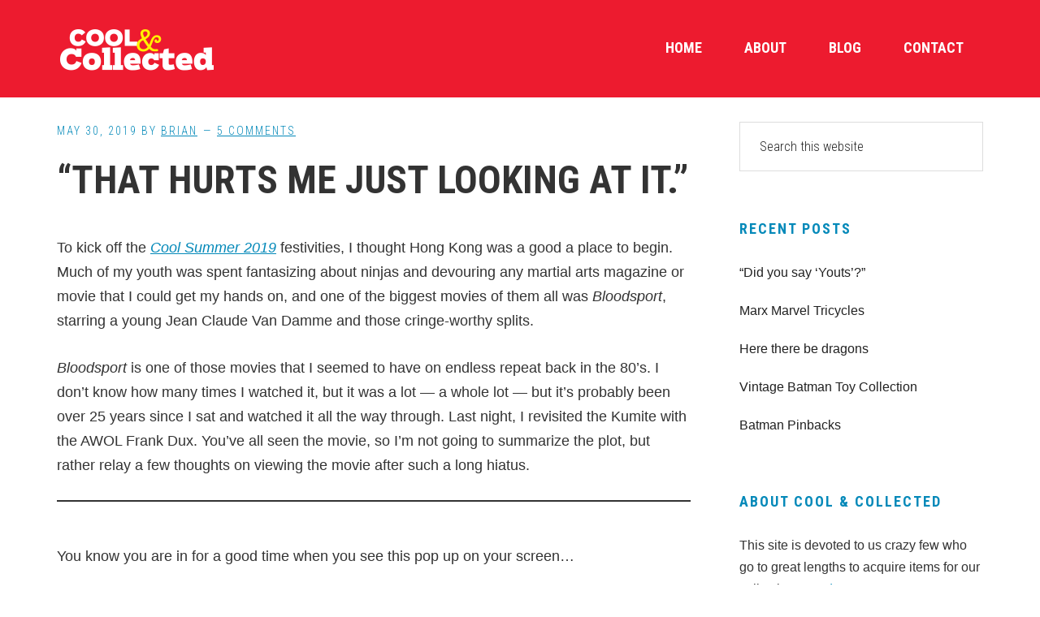

--- FILE ---
content_type: text/html; charset=UTF-8
request_url: https://www.coolandcollected.com/lets-revisit-the-kumite/
body_size: 15464
content:
<!DOCTYPE html>
<html lang="en">
<head >
<meta charset="UTF-8" />
<meta name="viewport" content="width=device-width, initial-scale=1" />
<title>&#8220;That hurts me just looking at it.&#8221;</title>
<meta name='robots' content='max-image-preview:large' />
<link rel='dns-prefetch' href='//fonts.googleapis.com' />
<link rel="alternate" type="application/rss+xml" title="Cool and Collected &raquo; Feed" href="https://www.coolandcollected.com/feed/" />
<link rel="alternate" type="application/rss+xml" title="Cool and Collected &raquo; Comments Feed" href="https://www.coolandcollected.com/comments/feed/" />
<link rel="alternate" type="application/rss+xml" title="Cool and Collected &raquo; &#8220;That hurts me just looking at it.&#8221; Comments Feed" href="https://www.coolandcollected.com/lets-revisit-the-kumite/feed/" />
<link rel="alternate" title="oEmbed (JSON)" type="application/json+oembed" href="https://www.coolandcollected.com/wp-json/oembed/1.0/embed?url=https%3A%2F%2Fwww.coolandcollected.com%2Flets-revisit-the-kumite%2F" />
<link rel="alternate" title="oEmbed (XML)" type="text/xml+oembed" href="https://www.coolandcollected.com/wp-json/oembed/1.0/embed?url=https%3A%2F%2Fwww.coolandcollected.com%2Flets-revisit-the-kumite%2F&#038;format=xml" />
<link rel="canonical" href="https://www.coolandcollected.com/lets-revisit-the-kumite/" />
<style id='wp-img-auto-sizes-contain-inline-css' type='text/css'>
img:is([sizes=auto i],[sizes^="auto," i]){contain-intrinsic-size:3000px 1500px}
/*# sourceURL=wp-img-auto-sizes-contain-inline-css */
</style>
<link rel='stylesheet' id='workstation-pro-css' href='https://www.coolandcollected.com/wp-content/themes/workstation-pro/style.css?ver=1.1.3' type='text/css' media='all' />
<style id='wp-emoji-styles-inline-css' type='text/css'>

	img.wp-smiley, img.emoji {
		display: inline !important;
		border: none !important;
		box-shadow: none !important;
		height: 1em !important;
		width: 1em !important;
		margin: 0 0.07em !important;
		vertical-align: -0.1em !important;
		background: none !important;
		padding: 0 !important;
	}
/*# sourceURL=wp-emoji-styles-inline-css */
</style>
<style id='wp-block-library-inline-css' type='text/css'>
:root{--wp-block-synced-color:#7a00df;--wp-block-synced-color--rgb:122,0,223;--wp-bound-block-color:var(--wp-block-synced-color);--wp-editor-canvas-background:#ddd;--wp-admin-theme-color:#007cba;--wp-admin-theme-color--rgb:0,124,186;--wp-admin-theme-color-darker-10:#006ba1;--wp-admin-theme-color-darker-10--rgb:0,107,160.5;--wp-admin-theme-color-darker-20:#005a87;--wp-admin-theme-color-darker-20--rgb:0,90,135;--wp-admin-border-width-focus:2px}@media (min-resolution:192dpi){:root{--wp-admin-border-width-focus:1.5px}}.wp-element-button{cursor:pointer}:root .has-very-light-gray-background-color{background-color:#eee}:root .has-very-dark-gray-background-color{background-color:#313131}:root .has-very-light-gray-color{color:#eee}:root .has-very-dark-gray-color{color:#313131}:root .has-vivid-green-cyan-to-vivid-cyan-blue-gradient-background{background:linear-gradient(135deg,#00d084,#0693e3)}:root .has-purple-crush-gradient-background{background:linear-gradient(135deg,#34e2e4,#4721fb 50%,#ab1dfe)}:root .has-hazy-dawn-gradient-background{background:linear-gradient(135deg,#faaca8,#dad0ec)}:root .has-subdued-olive-gradient-background{background:linear-gradient(135deg,#fafae1,#67a671)}:root .has-atomic-cream-gradient-background{background:linear-gradient(135deg,#fdd79a,#004a59)}:root .has-nightshade-gradient-background{background:linear-gradient(135deg,#330968,#31cdcf)}:root .has-midnight-gradient-background{background:linear-gradient(135deg,#020381,#2874fc)}:root{--wp--preset--font-size--normal:16px;--wp--preset--font-size--huge:42px}.has-regular-font-size{font-size:1em}.has-larger-font-size{font-size:2.625em}.has-normal-font-size{font-size:var(--wp--preset--font-size--normal)}.has-huge-font-size{font-size:var(--wp--preset--font-size--huge)}.has-text-align-center{text-align:center}.has-text-align-left{text-align:left}.has-text-align-right{text-align:right}.has-fit-text{white-space:nowrap!important}#end-resizable-editor-section{display:none}.aligncenter{clear:both}.items-justified-left{justify-content:flex-start}.items-justified-center{justify-content:center}.items-justified-right{justify-content:flex-end}.items-justified-space-between{justify-content:space-between}.screen-reader-text{border:0;clip-path:inset(50%);height:1px;margin:-1px;overflow:hidden;padding:0;position:absolute;width:1px;word-wrap:normal!important}.screen-reader-text:focus{background-color:#ddd;clip-path:none;color:#444;display:block;font-size:1em;height:auto;left:5px;line-height:normal;padding:15px 23px 14px;text-decoration:none;top:5px;width:auto;z-index:100000}html :where(.has-border-color){border-style:solid}html :where([style*=border-top-color]){border-top-style:solid}html :where([style*=border-right-color]){border-right-style:solid}html :where([style*=border-bottom-color]){border-bottom-style:solid}html :where([style*=border-left-color]){border-left-style:solid}html :where([style*=border-width]){border-style:solid}html :where([style*=border-top-width]){border-top-style:solid}html :where([style*=border-right-width]){border-right-style:solid}html :where([style*=border-bottom-width]){border-bottom-style:solid}html :where([style*=border-left-width]){border-left-style:solid}html :where(img[class*=wp-image-]){height:auto;max-width:100%}:where(figure){margin:0 0 1em}html :where(.is-position-sticky){--wp-admin--admin-bar--position-offset:var(--wp-admin--admin-bar--height,0px)}@media screen and (max-width:600px){html :where(.is-position-sticky){--wp-admin--admin-bar--position-offset:0px}}

/*# sourceURL=wp-block-library-inline-css */
</style><style id='wp-block-heading-inline-css' type='text/css'>
h1:where(.wp-block-heading).has-background,h2:where(.wp-block-heading).has-background,h3:where(.wp-block-heading).has-background,h4:where(.wp-block-heading).has-background,h5:where(.wp-block-heading).has-background,h6:where(.wp-block-heading).has-background{padding:1.25em 2.375em}h1.has-text-align-left[style*=writing-mode]:where([style*=vertical-lr]),h1.has-text-align-right[style*=writing-mode]:where([style*=vertical-rl]),h2.has-text-align-left[style*=writing-mode]:where([style*=vertical-lr]),h2.has-text-align-right[style*=writing-mode]:where([style*=vertical-rl]),h3.has-text-align-left[style*=writing-mode]:where([style*=vertical-lr]),h3.has-text-align-right[style*=writing-mode]:where([style*=vertical-rl]),h4.has-text-align-left[style*=writing-mode]:where([style*=vertical-lr]),h4.has-text-align-right[style*=writing-mode]:where([style*=vertical-rl]),h5.has-text-align-left[style*=writing-mode]:where([style*=vertical-lr]),h5.has-text-align-right[style*=writing-mode]:where([style*=vertical-rl]),h6.has-text-align-left[style*=writing-mode]:where([style*=vertical-lr]),h6.has-text-align-right[style*=writing-mode]:where([style*=vertical-rl]){rotate:180deg}
/*# sourceURL=https://www.coolandcollected.com/wp-includes/blocks/heading/style.min.css */
</style>
<style id='wp-block-image-inline-css' type='text/css'>
.wp-block-image>a,.wp-block-image>figure>a{display:inline-block}.wp-block-image img{box-sizing:border-box;height:auto;max-width:100%;vertical-align:bottom}@media not (prefers-reduced-motion){.wp-block-image img.hide{visibility:hidden}.wp-block-image img.show{animation:show-content-image .4s}}.wp-block-image[style*=border-radius] img,.wp-block-image[style*=border-radius]>a{border-radius:inherit}.wp-block-image.has-custom-border img{box-sizing:border-box}.wp-block-image.aligncenter{text-align:center}.wp-block-image.alignfull>a,.wp-block-image.alignwide>a{width:100%}.wp-block-image.alignfull img,.wp-block-image.alignwide img{height:auto;width:100%}.wp-block-image .aligncenter,.wp-block-image .alignleft,.wp-block-image .alignright,.wp-block-image.aligncenter,.wp-block-image.alignleft,.wp-block-image.alignright{display:table}.wp-block-image .aligncenter>figcaption,.wp-block-image .alignleft>figcaption,.wp-block-image .alignright>figcaption,.wp-block-image.aligncenter>figcaption,.wp-block-image.alignleft>figcaption,.wp-block-image.alignright>figcaption{caption-side:bottom;display:table-caption}.wp-block-image .alignleft{float:left;margin:.5em 1em .5em 0}.wp-block-image .alignright{float:right;margin:.5em 0 .5em 1em}.wp-block-image .aligncenter{margin-left:auto;margin-right:auto}.wp-block-image :where(figcaption){margin-bottom:1em;margin-top:.5em}.wp-block-image.is-style-circle-mask img{border-radius:9999px}@supports ((-webkit-mask-image:none) or (mask-image:none)) or (-webkit-mask-image:none){.wp-block-image.is-style-circle-mask img{border-radius:0;-webkit-mask-image:url('data:image/svg+xml;utf8,<svg viewBox="0 0 100 100" xmlns="http://www.w3.org/2000/svg"><circle cx="50" cy="50" r="50"/></svg>');mask-image:url('data:image/svg+xml;utf8,<svg viewBox="0 0 100 100" xmlns="http://www.w3.org/2000/svg"><circle cx="50" cy="50" r="50"/></svg>');mask-mode:alpha;-webkit-mask-position:center;mask-position:center;-webkit-mask-repeat:no-repeat;mask-repeat:no-repeat;-webkit-mask-size:contain;mask-size:contain}}:root :where(.wp-block-image.is-style-rounded img,.wp-block-image .is-style-rounded img){border-radius:9999px}.wp-block-image figure{margin:0}.wp-lightbox-container{display:flex;flex-direction:column;position:relative}.wp-lightbox-container img{cursor:zoom-in}.wp-lightbox-container img:hover+button{opacity:1}.wp-lightbox-container button{align-items:center;backdrop-filter:blur(16px) saturate(180%);background-color:#5a5a5a40;border:none;border-radius:4px;cursor:zoom-in;display:flex;height:20px;justify-content:center;opacity:0;padding:0;position:absolute;right:16px;text-align:center;top:16px;width:20px;z-index:100}@media not (prefers-reduced-motion){.wp-lightbox-container button{transition:opacity .2s ease}}.wp-lightbox-container button:focus-visible{outline:3px auto #5a5a5a40;outline:3px auto -webkit-focus-ring-color;outline-offset:3px}.wp-lightbox-container button:hover{cursor:pointer;opacity:1}.wp-lightbox-container button:focus{opacity:1}.wp-lightbox-container button:focus,.wp-lightbox-container button:hover,.wp-lightbox-container button:not(:hover):not(:active):not(.has-background){background-color:#5a5a5a40;border:none}.wp-lightbox-overlay{box-sizing:border-box;cursor:zoom-out;height:100vh;left:0;overflow:hidden;position:fixed;top:0;visibility:hidden;width:100%;z-index:100000}.wp-lightbox-overlay .close-button{align-items:center;cursor:pointer;display:flex;justify-content:center;min-height:40px;min-width:40px;padding:0;position:absolute;right:calc(env(safe-area-inset-right) + 16px);top:calc(env(safe-area-inset-top) + 16px);z-index:5000000}.wp-lightbox-overlay .close-button:focus,.wp-lightbox-overlay .close-button:hover,.wp-lightbox-overlay .close-button:not(:hover):not(:active):not(.has-background){background:none;border:none}.wp-lightbox-overlay .lightbox-image-container{height:var(--wp--lightbox-container-height);left:50%;overflow:hidden;position:absolute;top:50%;transform:translate(-50%,-50%);transform-origin:top left;width:var(--wp--lightbox-container-width);z-index:9999999999}.wp-lightbox-overlay .wp-block-image{align-items:center;box-sizing:border-box;display:flex;height:100%;justify-content:center;margin:0;position:relative;transform-origin:0 0;width:100%;z-index:3000000}.wp-lightbox-overlay .wp-block-image img{height:var(--wp--lightbox-image-height);min-height:var(--wp--lightbox-image-height);min-width:var(--wp--lightbox-image-width);width:var(--wp--lightbox-image-width)}.wp-lightbox-overlay .wp-block-image figcaption{display:none}.wp-lightbox-overlay button{background:none;border:none}.wp-lightbox-overlay .scrim{background-color:#fff;height:100%;opacity:.9;position:absolute;width:100%;z-index:2000000}.wp-lightbox-overlay.active{visibility:visible}@media not (prefers-reduced-motion){.wp-lightbox-overlay.active{animation:turn-on-visibility .25s both}.wp-lightbox-overlay.active img{animation:turn-on-visibility .35s both}.wp-lightbox-overlay.show-closing-animation:not(.active){animation:turn-off-visibility .35s both}.wp-lightbox-overlay.show-closing-animation:not(.active) img{animation:turn-off-visibility .25s both}.wp-lightbox-overlay.zoom.active{animation:none;opacity:1;visibility:visible}.wp-lightbox-overlay.zoom.active .lightbox-image-container{animation:lightbox-zoom-in .4s}.wp-lightbox-overlay.zoom.active .lightbox-image-container img{animation:none}.wp-lightbox-overlay.zoom.active .scrim{animation:turn-on-visibility .4s forwards}.wp-lightbox-overlay.zoom.show-closing-animation:not(.active){animation:none}.wp-lightbox-overlay.zoom.show-closing-animation:not(.active) .lightbox-image-container{animation:lightbox-zoom-out .4s}.wp-lightbox-overlay.zoom.show-closing-animation:not(.active) .lightbox-image-container img{animation:none}.wp-lightbox-overlay.zoom.show-closing-animation:not(.active) .scrim{animation:turn-off-visibility .4s forwards}}@keyframes show-content-image{0%{visibility:hidden}99%{visibility:hidden}to{visibility:visible}}@keyframes turn-on-visibility{0%{opacity:0}to{opacity:1}}@keyframes turn-off-visibility{0%{opacity:1;visibility:visible}99%{opacity:0;visibility:visible}to{opacity:0;visibility:hidden}}@keyframes lightbox-zoom-in{0%{transform:translate(calc((-100vw + var(--wp--lightbox-scrollbar-width))/2 + var(--wp--lightbox-initial-left-position)),calc(-50vh + var(--wp--lightbox-initial-top-position))) scale(var(--wp--lightbox-scale))}to{transform:translate(-50%,-50%) scale(1)}}@keyframes lightbox-zoom-out{0%{transform:translate(-50%,-50%) scale(1);visibility:visible}99%{visibility:visible}to{transform:translate(calc((-100vw + var(--wp--lightbox-scrollbar-width))/2 + var(--wp--lightbox-initial-left-position)),calc(-50vh + var(--wp--lightbox-initial-top-position))) scale(var(--wp--lightbox-scale));visibility:hidden}}
/*# sourceURL=https://www.coolandcollected.com/wp-includes/blocks/image/style.min.css */
</style>
<style id='wp-block-list-inline-css' type='text/css'>
ol,ul{box-sizing:border-box}:root :where(.wp-block-list.has-background){padding:1.25em 2.375em}
/*# sourceURL=https://www.coolandcollected.com/wp-includes/blocks/list/style.min.css */
</style>
<style id='wp-block-paragraph-inline-css' type='text/css'>
.is-small-text{font-size:.875em}.is-regular-text{font-size:1em}.is-large-text{font-size:2.25em}.is-larger-text{font-size:3em}.has-drop-cap:not(:focus):first-letter{float:left;font-size:8.4em;font-style:normal;font-weight:100;line-height:.68;margin:.05em .1em 0 0;text-transform:uppercase}body.rtl .has-drop-cap:not(:focus):first-letter{float:none;margin-left:.1em}p.has-drop-cap.has-background{overflow:hidden}:root :where(p.has-background){padding:1.25em 2.375em}:where(p.has-text-color:not(.has-link-color)) a{color:inherit}p.has-text-align-left[style*="writing-mode:vertical-lr"],p.has-text-align-right[style*="writing-mode:vertical-rl"]{rotate:180deg}
/*# sourceURL=https://www.coolandcollected.com/wp-includes/blocks/paragraph/style.min.css */
</style>
<style id='wp-block-separator-inline-css' type='text/css'>
@charset "UTF-8";.wp-block-separator{border:none;border-top:2px solid}:root :where(.wp-block-separator.is-style-dots){height:auto;line-height:1;text-align:center}:root :where(.wp-block-separator.is-style-dots):before{color:currentColor;content:"···";font-family:serif;font-size:1.5em;letter-spacing:2em;padding-left:2em}.wp-block-separator.is-style-dots{background:none!important;border:none!important}
/*# sourceURL=https://www.coolandcollected.com/wp-includes/blocks/separator/style.min.css */
</style>
<style id='global-styles-inline-css' type='text/css'>
:root{--wp--preset--aspect-ratio--square: 1;--wp--preset--aspect-ratio--4-3: 4/3;--wp--preset--aspect-ratio--3-4: 3/4;--wp--preset--aspect-ratio--3-2: 3/2;--wp--preset--aspect-ratio--2-3: 2/3;--wp--preset--aspect-ratio--16-9: 16/9;--wp--preset--aspect-ratio--9-16: 9/16;--wp--preset--color--black: #000000;--wp--preset--color--cyan-bluish-gray: #abb8c3;--wp--preset--color--white: #ffffff;--wp--preset--color--pale-pink: #f78da7;--wp--preset--color--vivid-red: #cf2e2e;--wp--preset--color--luminous-vivid-orange: #ff6900;--wp--preset--color--luminous-vivid-amber: #fcb900;--wp--preset--color--light-green-cyan: #7bdcb5;--wp--preset--color--vivid-green-cyan: #00d084;--wp--preset--color--pale-cyan-blue: #8ed1fc;--wp--preset--color--vivid-cyan-blue: #0693e3;--wp--preset--color--vivid-purple: #9b51e0;--wp--preset--gradient--vivid-cyan-blue-to-vivid-purple: linear-gradient(135deg,rgb(6,147,227) 0%,rgb(155,81,224) 100%);--wp--preset--gradient--light-green-cyan-to-vivid-green-cyan: linear-gradient(135deg,rgb(122,220,180) 0%,rgb(0,208,130) 100%);--wp--preset--gradient--luminous-vivid-amber-to-luminous-vivid-orange: linear-gradient(135deg,rgb(252,185,0) 0%,rgb(255,105,0) 100%);--wp--preset--gradient--luminous-vivid-orange-to-vivid-red: linear-gradient(135deg,rgb(255,105,0) 0%,rgb(207,46,46) 100%);--wp--preset--gradient--very-light-gray-to-cyan-bluish-gray: linear-gradient(135deg,rgb(238,238,238) 0%,rgb(169,184,195) 100%);--wp--preset--gradient--cool-to-warm-spectrum: linear-gradient(135deg,rgb(74,234,220) 0%,rgb(151,120,209) 20%,rgb(207,42,186) 40%,rgb(238,44,130) 60%,rgb(251,105,98) 80%,rgb(254,248,76) 100%);--wp--preset--gradient--blush-light-purple: linear-gradient(135deg,rgb(255,206,236) 0%,rgb(152,150,240) 100%);--wp--preset--gradient--blush-bordeaux: linear-gradient(135deg,rgb(254,205,165) 0%,rgb(254,45,45) 50%,rgb(107,0,62) 100%);--wp--preset--gradient--luminous-dusk: linear-gradient(135deg,rgb(255,203,112) 0%,rgb(199,81,192) 50%,rgb(65,88,208) 100%);--wp--preset--gradient--pale-ocean: linear-gradient(135deg,rgb(255,245,203) 0%,rgb(182,227,212) 50%,rgb(51,167,181) 100%);--wp--preset--gradient--electric-grass: linear-gradient(135deg,rgb(202,248,128) 0%,rgb(113,206,126) 100%);--wp--preset--gradient--midnight: linear-gradient(135deg,rgb(2,3,129) 0%,rgb(40,116,252) 100%);--wp--preset--font-size--small: 13px;--wp--preset--font-size--medium: 20px;--wp--preset--font-size--large: 36px;--wp--preset--font-size--x-large: 42px;--wp--preset--spacing--20: 0.44rem;--wp--preset--spacing--30: 0.67rem;--wp--preset--spacing--40: 1rem;--wp--preset--spacing--50: 1.5rem;--wp--preset--spacing--60: 2.25rem;--wp--preset--spacing--70: 3.38rem;--wp--preset--spacing--80: 5.06rem;--wp--preset--shadow--natural: 6px 6px 9px rgba(0, 0, 0, 0.2);--wp--preset--shadow--deep: 12px 12px 50px rgba(0, 0, 0, 0.4);--wp--preset--shadow--sharp: 6px 6px 0px rgba(0, 0, 0, 0.2);--wp--preset--shadow--outlined: 6px 6px 0px -3px rgb(255, 255, 255), 6px 6px rgb(0, 0, 0);--wp--preset--shadow--crisp: 6px 6px 0px rgb(0, 0, 0);}:where(.is-layout-flex){gap: 0.5em;}:where(.is-layout-grid){gap: 0.5em;}body .is-layout-flex{display: flex;}.is-layout-flex{flex-wrap: wrap;align-items: center;}.is-layout-flex > :is(*, div){margin: 0;}body .is-layout-grid{display: grid;}.is-layout-grid > :is(*, div){margin: 0;}:where(.wp-block-columns.is-layout-flex){gap: 2em;}:where(.wp-block-columns.is-layout-grid){gap: 2em;}:where(.wp-block-post-template.is-layout-flex){gap: 1.25em;}:where(.wp-block-post-template.is-layout-grid){gap: 1.25em;}.has-black-color{color: var(--wp--preset--color--black) !important;}.has-cyan-bluish-gray-color{color: var(--wp--preset--color--cyan-bluish-gray) !important;}.has-white-color{color: var(--wp--preset--color--white) !important;}.has-pale-pink-color{color: var(--wp--preset--color--pale-pink) !important;}.has-vivid-red-color{color: var(--wp--preset--color--vivid-red) !important;}.has-luminous-vivid-orange-color{color: var(--wp--preset--color--luminous-vivid-orange) !important;}.has-luminous-vivid-amber-color{color: var(--wp--preset--color--luminous-vivid-amber) !important;}.has-light-green-cyan-color{color: var(--wp--preset--color--light-green-cyan) !important;}.has-vivid-green-cyan-color{color: var(--wp--preset--color--vivid-green-cyan) !important;}.has-pale-cyan-blue-color{color: var(--wp--preset--color--pale-cyan-blue) !important;}.has-vivid-cyan-blue-color{color: var(--wp--preset--color--vivid-cyan-blue) !important;}.has-vivid-purple-color{color: var(--wp--preset--color--vivid-purple) !important;}.has-black-background-color{background-color: var(--wp--preset--color--black) !important;}.has-cyan-bluish-gray-background-color{background-color: var(--wp--preset--color--cyan-bluish-gray) !important;}.has-white-background-color{background-color: var(--wp--preset--color--white) !important;}.has-pale-pink-background-color{background-color: var(--wp--preset--color--pale-pink) !important;}.has-vivid-red-background-color{background-color: var(--wp--preset--color--vivid-red) !important;}.has-luminous-vivid-orange-background-color{background-color: var(--wp--preset--color--luminous-vivid-orange) !important;}.has-luminous-vivid-amber-background-color{background-color: var(--wp--preset--color--luminous-vivid-amber) !important;}.has-light-green-cyan-background-color{background-color: var(--wp--preset--color--light-green-cyan) !important;}.has-vivid-green-cyan-background-color{background-color: var(--wp--preset--color--vivid-green-cyan) !important;}.has-pale-cyan-blue-background-color{background-color: var(--wp--preset--color--pale-cyan-blue) !important;}.has-vivid-cyan-blue-background-color{background-color: var(--wp--preset--color--vivid-cyan-blue) !important;}.has-vivid-purple-background-color{background-color: var(--wp--preset--color--vivid-purple) !important;}.has-black-border-color{border-color: var(--wp--preset--color--black) !important;}.has-cyan-bluish-gray-border-color{border-color: var(--wp--preset--color--cyan-bluish-gray) !important;}.has-white-border-color{border-color: var(--wp--preset--color--white) !important;}.has-pale-pink-border-color{border-color: var(--wp--preset--color--pale-pink) !important;}.has-vivid-red-border-color{border-color: var(--wp--preset--color--vivid-red) !important;}.has-luminous-vivid-orange-border-color{border-color: var(--wp--preset--color--luminous-vivid-orange) !important;}.has-luminous-vivid-amber-border-color{border-color: var(--wp--preset--color--luminous-vivid-amber) !important;}.has-light-green-cyan-border-color{border-color: var(--wp--preset--color--light-green-cyan) !important;}.has-vivid-green-cyan-border-color{border-color: var(--wp--preset--color--vivid-green-cyan) !important;}.has-pale-cyan-blue-border-color{border-color: var(--wp--preset--color--pale-cyan-blue) !important;}.has-vivid-cyan-blue-border-color{border-color: var(--wp--preset--color--vivid-cyan-blue) !important;}.has-vivid-purple-border-color{border-color: var(--wp--preset--color--vivid-purple) !important;}.has-vivid-cyan-blue-to-vivid-purple-gradient-background{background: var(--wp--preset--gradient--vivid-cyan-blue-to-vivid-purple) !important;}.has-light-green-cyan-to-vivid-green-cyan-gradient-background{background: var(--wp--preset--gradient--light-green-cyan-to-vivid-green-cyan) !important;}.has-luminous-vivid-amber-to-luminous-vivid-orange-gradient-background{background: var(--wp--preset--gradient--luminous-vivid-amber-to-luminous-vivid-orange) !important;}.has-luminous-vivid-orange-to-vivid-red-gradient-background{background: var(--wp--preset--gradient--luminous-vivid-orange-to-vivid-red) !important;}.has-very-light-gray-to-cyan-bluish-gray-gradient-background{background: var(--wp--preset--gradient--very-light-gray-to-cyan-bluish-gray) !important;}.has-cool-to-warm-spectrum-gradient-background{background: var(--wp--preset--gradient--cool-to-warm-spectrum) !important;}.has-blush-light-purple-gradient-background{background: var(--wp--preset--gradient--blush-light-purple) !important;}.has-blush-bordeaux-gradient-background{background: var(--wp--preset--gradient--blush-bordeaux) !important;}.has-luminous-dusk-gradient-background{background: var(--wp--preset--gradient--luminous-dusk) !important;}.has-pale-ocean-gradient-background{background: var(--wp--preset--gradient--pale-ocean) !important;}.has-electric-grass-gradient-background{background: var(--wp--preset--gradient--electric-grass) !important;}.has-midnight-gradient-background{background: var(--wp--preset--gradient--midnight) !important;}.has-small-font-size{font-size: var(--wp--preset--font-size--small) !important;}.has-medium-font-size{font-size: var(--wp--preset--font-size--medium) !important;}.has-large-font-size{font-size: var(--wp--preset--font-size--large) !important;}.has-x-large-font-size{font-size: var(--wp--preset--font-size--x-large) !important;}
/*# sourceURL=global-styles-inline-css */
</style>

<style id='classic-theme-styles-inline-css' type='text/css'>
/*! This file is auto-generated */
.wp-block-button__link{color:#fff;background-color:#32373c;border-radius:9999px;box-shadow:none;text-decoration:none;padding:calc(.667em + 2px) calc(1.333em + 2px);font-size:1.125em}.wp-block-file__button{background:#32373c;color:#fff;text-decoration:none}
/*# sourceURL=/wp-includes/css/classic-themes.min.css */
</style>
<link rel='stylesheet' id='contact-form-7-css' href='https://www.coolandcollected.com/wp-content/plugins/contact-form-7/includes/css/styles.css?ver=6.1.4' type='text/css' media='all' />
<link rel='stylesheet' id='google-fonts-css' href='//fonts.googleapis.com/css?family=Roboto+Condensed%3A300italic%2C700italic%2C700%2C300&#038;ver=1.1.3' type='text/css' media='all' />
<link rel='stylesheet' id='dashicons-css' href='https://www.coolandcollected.com/wp-includes/css/dashicons.min.css?ver=6.9' type='text/css' media='all' />
<link rel='stylesheet' id='simple-social-icons-font-css' href='https://www.coolandcollected.com/wp-content/plugins/simple-social-icons/css/style.css?ver=4.0.0' type='text/css' media='all' />
<script type="text/javascript" src="https://www.coolandcollected.com/wp-includes/js/jquery/jquery.min.js?ver=3.7.1" id="jquery-core-js"></script>
<script type="text/javascript" src="https://www.coolandcollected.com/wp-includes/js/jquery/jquery-migrate.min.js?ver=3.4.1" id="jquery-migrate-js"></script>
<link rel="https://api.w.org/" href="https://www.coolandcollected.com/wp-json/" /><link rel="alternate" title="JSON" type="application/json" href="https://www.coolandcollected.com/wp-json/wp/v2/posts/20231" /><link rel="EditURI" type="application/rsd+xml" title="RSD" href="https://www.coolandcollected.com/xmlrpc.php?rsd" />
<link rel="pingback" href="https://www.coolandcollected.com/xmlrpc.php" />
<script>
  (function(i,s,o,g,r,a,m){i['GoogleAnalyticsObject']=r;i[r]=i[r]||function(){
  (i[r].q=i[r].q||[]).push(arguments)},i[r].l=1*new Date();a=s.createElement(o),
  m=s.getElementsByTagName(o)[0];a.async=1;a.src=g;m.parentNode.insertBefore(a,m)
  })(window,document,'script','https://www.google-analytics.com/analytics.js','ga');

  ga('create', 'UA-5352271-1', 'auto');
  ga('send', 'pageview');

</script>

<meta name="google-site-verification" content="9X2nMcqJrAsuzDefUtLc-Lrk7DempJZ1lLF_YgSUSz8" /><style type="text/css">.site-title a { background: url(https://www.coolandcollected.com/wp-content/uploads/2019/08/cropped-coolandcollected-logo-600x120.png) no-repeat !important; }</style>
<meta name="p:domain_verify" content="dcab3defb44b8b3fc053f475218f63bf"/>
<script>window._epn = {campaign:5336548249};</script>
<script src="https://epnt.ebay.com/static/epn-smart-tools.js"></script><link rel="icon" href="https://www.coolandcollected.com/wp-content/uploads/2018/07/cropped-coolavatar2-32x32.jpg" sizes="32x32" />
<link rel="icon" href="https://www.coolandcollected.com/wp-content/uploads/2018/07/cropped-coolavatar2-192x192.jpg" sizes="192x192" />
<link rel="apple-touch-icon" href="https://www.coolandcollected.com/wp-content/uploads/2018/07/cropped-coolavatar2-180x180.jpg" />
<meta name="msapplication-TileImage" content="https://www.coolandcollected.com/wp-content/uploads/2018/07/cropped-coolavatar2-270x270.jpg" />
</head>
<body data-rsssl=1 class="wp-singular post-template-default single single-post postid-20231 single-format-standard wp-theme-genesis wp-child-theme-workstation-pro custom-header header-image header-full-width content-sidebar genesis-breadcrumbs-hidden" itemscope itemtype="https://schema.org/WebPage"><div class="site-container"><ul class="genesis-skip-link"><li><a href="#genesis-content" class="screen-reader-shortcut"> Skip to main content</a></li><li><a href="#genesis-sidebar-primary" class="screen-reader-shortcut"> Skip to primary sidebar</a></li><li><a href="#footer" class="screen-reader-shortcut"> Skip to footer</a></li></ul><header class="site-header" itemscope itemtype="https://schema.org/WPHeader"><div class="wrap"><nav class="nav-primary" aria-label="Main" itemscope itemtype="https://schema.org/SiteNavigationElement" id="genesis-nav-primary"><ul id="menu-navbar" class="menu genesis-nav-menu menu-primary js-superfish"><li id="menu-item-15424" class="menu-item menu-item-type-custom menu-item-object-custom menu-item-home menu-item-15424"><a href="https://www.coolandcollected.com" itemprop="url"><span itemprop="name">Home</span></a></li>
<li id="menu-item-20300" class="menu-item menu-item-type-post_type menu-item-object-page menu-item-20300"><a href="https://www.coolandcollected.com/about/" itemprop="url"><span itemprop="name">About</span></a></li>
<li id="menu-item-20301" class="menu-item menu-item-type-post_type menu-item-object-page menu-item-20301"><a href="https://www.coolandcollected.com/blog/" itemprop="url"><span itemprop="name">Blog</span></a></li>
<li id="menu-item-19592" class="menu-item menu-item-type-post_type menu-item-object-page menu-item-19592"><a href="https://www.coolandcollected.com/contact-us/" itemprop="url"><span itemprop="name">Contact</span></a></li>
</ul></nav><div class="title-area"><p class="site-title" itemprop="headline"><a href="https://www.coolandcollected.com/">Cool and Collected</a></p><p class="site-description" itemprop="description">Collecting pop culture toys, comics, and collectibles collections</p></div></div></header><div class="site-inner"><div class="content-sidebar-wrap"><main class="content" id="genesis-content"><article class="post-20231 post type-post status-publish format-standard has-post-thumbnail category-tv-movies tag-cool-summer entry" aria-label="&#8220;That hurts me just looking at it.&#8221;" itemscope itemtype="https://schema.org/CreativeWork"><header class="entry-header"><p class="entry-meta"><time class="entry-time" itemprop="datePublished" datetime="2019-05-30T12:58:01-04:00">May 30, 2019</time> By <span class="entry-author" itemprop="author" itemscope itemtype="https://schema.org/Person"><a href="https://www.coolandcollected.com/author/cool/" class="entry-author-link" rel="author" itemprop="url"><span class="entry-author-name" itemprop="name">Brian</span></a></span> <span class="entry-comments-link"><a href="https://www.coolandcollected.com/lets-revisit-the-kumite/#comments">5 Comments</a></span> </p><h1 class="entry-title" itemprop="headline">&#8220;That hurts me just looking at it.&#8221;</h1>
</header><div class="entry-content" itemprop="text">
<p>To kick off the <em><a href="https://www.coolandcollected.com/category/cool-summer/">Cool Summer 2019</a> </em>festivities, I thought Hong Kong was a good a place to begin. Much of my youth was spent fantasizing about ninjas and devouring any martial arts magazine or movie that I could get my hands on, and one of the biggest movies of them all was <em>Bloodsport</em>, starring a young Jean Claude Van Damme and those cringe-worthy splits. </p>



<p><em>Bloodsport</em> is one of those movies that I seemed to have on endless repeat back in the 80&#8217;s. I don&#8217;t know how many times I watched it, but it was a lot &#8212; a whole lot &#8212; but it&#8217;s probably been over 25 years since I sat and watched it all the way through. Last night, I revisited the Kumite with the AWOL Frank Dux. You&#8217;ve all seen the movie, so I&#8217;m not going to summarize the plot, but rather relay a few thoughts on viewing the movie after such a long hiatus. </p>



<hr class="wp-block-separator"/>



<p>You know you are in for a good time when you see this pop up on your screen&#8230;</p>



<figure class="wp-block-image"><img decoding="async" width="1024" height="795" src="https://www.coolandcollected.com/wp-content/uploads/2019/05/cannon-logo-title-screen-1024x795.png" alt="" class="wp-image-20232" srcset="https://www.coolandcollected.com/wp-content/uploads/2019/05/cannon-logo-title-screen-1024x795.png 1024w, https://www.coolandcollected.com/wp-content/uploads/2019/05/cannon-logo-title-screen-300x233.png 300w, https://www.coolandcollected.com/wp-content/uploads/2019/05/cannon-logo-title-screen-768x596.png 768w, https://www.coolandcollected.com/wp-content/uploads/2019/05/cannon-logo-title-screen.png 1649w" sizes="(max-width: 1024px) 100vw, 1024px" /></figure>



<p>And if you really want to set the mood, listen to Stan Bush&#8217;s &#8220;Fight to Survive&#8221; anthem from the movie. </p>



<figure class="wp-block-embed-youtube wp-block-embed is-type-video is-provider-youtube wp-embed-aspect-16-9 wp-has-aspect-ratio"><div class="wp-block-embed__wrapper">
<iframe title="Bloodsport - Fight To Survive by Stan Bush (Extended Studio Version, VERY RARE)" width="500" height="281" src="https://www.youtube.com/embed/dQ4XHW5Q4gU?feature=oembed" frameborder="0" allow="accelerometer; autoplay; clipboard-write; encrypted-media; gyroscope; picture-in-picture; web-share" referrerpolicy="strict-origin-when-cross-origin" allowfullscreen></iframe>
</div></figure>



<p>If that doesn&#8217;t get you punching the person sitting next to you on the couch, then I don&#8217;t know what will. </p>



<p>The writers of this movie rewrote the script for <em>Rocky</em> with a martial arts storyline, and moved it from Philadelphia to Hong Kong. This movie is probably what most people think of when they think of Mixed Martial Arts (MMA) on the big screen. </p>



<p>Frank Dux (pronounced DUKES) goes AWOL from an American military base to fight in an underground, full-contact fighting championship called the Kumite. A young Forest Whitaker is one of the feds that goes all the way to Hong Kong to bring him back, with the use of some archaic tasers!</p>



<figure class="wp-block-image"><img loading="lazy" decoding="async" width="1024" height="546" src="https://www.coolandcollected.com/wp-content/uploads/2019/05/kumite-scoreboard-1024x546.png" alt="" class="wp-image-20235" srcset="https://www.coolandcollected.com/wp-content/uploads/2019/05/kumite-scoreboard-1024x546.png 1024w, https://www.coolandcollected.com/wp-content/uploads/2019/05/kumite-scoreboard-300x160.png 300w, https://www.coolandcollected.com/wp-content/uploads/2019/05/kumite-scoreboard-768x409.png 768w" sizes="auto, (max-width: 1024px) 100vw, 1024px" /></figure>



<p>The majority of the movie is one fight scene after another, which is why my teenage self couldn&#8217;t get enough of it. The plot may be shallow, but the fight scenes run deep &#8212; and dark.</p>



<p>There are the two scenes that always come to mind when I think of <em>Bloodsport</em>:</p>



<figure class="wp-block-image"><img loading="lazy" decoding="async" width="1024" height="576" src="https://www.coolandcollected.com/wp-content/uploads/2019/05/bloosport_splits-1024x576.png" alt="" class="wp-image-20233" srcset="https://www.coolandcollected.com/wp-content/uploads/2019/05/bloosport_splits-1024x576.png 1024w, https://www.coolandcollected.com/wp-content/uploads/2019/05/bloosport_splits-300x169.png 300w, https://www.coolandcollected.com/wp-content/uploads/2019/05/bloosport_splits-768x432.png 768w, https://www.coolandcollected.com/wp-content/uploads/2019/05/bloosport_splits.png 1920w" sizes="auto, (max-width: 1024px) 100vw, 1024px" /></figure>



<p>The infamous splits…</p>



<figure class="wp-block-image"><img loading="lazy" decoding="async" width="1024" height="541" src="https://www.coolandcollected.com/wp-content/uploads/2019/05/cheapshot-1024x541.png" alt="" class="wp-image-20234" srcset="https://www.coolandcollected.com/wp-content/uploads/2019/05/cheapshot-1024x541.png 1024w, https://www.coolandcollected.com/wp-content/uploads/2019/05/cheapshot-300x158.png 300w, https://www.coolandcollected.com/wp-content/uploads/2019/05/cheapshot-768x406.png 768w" sizes="auto, (max-width: 1024px) 100vw, 1024px" /></figure>



<p>&#8230;and the cheapest shot ever filmed. How is that even legal?</p>



<p>To be honest, I remember the fights being much more brutal and gory than they actually were. This movie is tame compared to anything that you might find on Netflix today. Sure, there was a broken bone scene and a couple of deaths in the ring, but you&#8217;ll see worse than that in most modern TV dramas. It&#8217;s R rating seems a bit out of whack knowing what appeared in plenty of of 80&#8217;s PG movies. </p>



<h2 class="wp-block-heading">Random thoughts while watching:</h2>



<ul class="wp-block-list"><li>I had completely forgotten about the scenes of Frank Dux as a child and being the punching bag for Tanaka&#8217;s son &#8212; reminiscent of Mr. Miyagi and Daniel-san.</li><li>The stereotypes are pretty atrocious. There&#8217;s no way would this movie be remade the same way today.</li><li>I couldn&#8217;t stop picturing Donald Gibb (Jackson) as his character in <em>Revenge of the Nerds,</em> and was waiting for him to utter &#8220;Nerds!&#8221; the whole time.</li><li>JCVD is ripped.</li><li>Chong Li is a truly frightening villain.</li><li>The lead female character, played by Leah Ayres, looked very familiar, but I couldn&#8217;t place her in anything else. She had a Christie Brinkley vibe in some scenes.</li><li>The end scene shows that this movie was based on the true story of Frank Dux, the self-proclaimed &#8220;father of MMA.&#8221; We didn&#8217;t have the internet back then to dispute this fact, but there are &lt;ahem&gt; a few dissenting opinions out there about this guy.</li></ul>



<figure class="wp-block-image"><img loading="lazy" decoding="async" width="1024" height="544" src="https://www.coolandcollected.com/wp-content/uploads/2019/05/bloodsport-1024x544.png" alt="" class="wp-image-20236" srcset="https://www.coolandcollected.com/wp-content/uploads/2019/05/bloodsport-1024x544.png 1024w, https://www.coolandcollected.com/wp-content/uploads/2019/05/bloodsport-300x159.png 300w, https://www.coolandcollected.com/wp-content/uploads/2019/05/bloodsport-768x408.png 768w" sizes="auto, (max-width: 1024px) 100vw, 1024px" /></figure>



<h2 class="wp-block-heading">Final thoughts:</h2>



<p>The acting is bad. The writing is laughable. But despite all of this, <em>Bloodsport</em> stands the test of time and is still totally enjoyable and watchable. </p>



<p>Did this movie live up to my memories of it? Yes.</p>



<p>Did I enjoy it? Yes!</p>



<p>Should you rewatch it? Absolutely.</p>



<hr class="wp-block-separator"/>



<div class="wp-block-image"><figure class="alignleft is-resized"><a href="/category/cool-summer/"><img loading="lazy" decoding="async" src="https://www.coolandcollected.com/wp-content/uploads/2019/05/cool3summer2019-1024x1024.png" alt="Cool Summer 2019" class="wp-image-20230" width="150" height="150" srcset="https://www.coolandcollected.com/wp-content/uploads/2019/05/cool3summer2019-1024x1024.png 1024w, https://www.coolandcollected.com/wp-content/uploads/2019/05/cool3summer2019-150x150.png 150w, https://www.coolandcollected.com/wp-content/uploads/2019/05/cool3summer2019-300x300.png 300w, https://www.coolandcollected.com/wp-content/uploads/2019/05/cool3summer2019-768x768.png 768w, https://www.coolandcollected.com/wp-content/uploads/2019/05/cool3summer2019.png 1200w" sizes="auto, (max-width: 150px) 100vw, 150px" /></a></figure></div>



<p>This summer, I am going back to the 70&#8217;s and 80&#8217;s with the <em><a href="https://www.coolandcollected.com/category/cool-summer/">Cool, Cool, Cool Summer 2019.</a></em> Follow along and let me know if there&#8217;s something you think I should revisit.</p>
<!--<rdf:RDF xmlns:rdf="http://www.w3.org/1999/02/22-rdf-syntax-ns#"
			xmlns:dc="http://purl.org/dc/elements/1.1/"
			xmlns:trackback="http://madskills.com/public/xml/rss/module/trackback/">
		<rdf:Description rdf:about="https://www.coolandcollected.com/lets-revisit-the-kumite/"
    dc:identifier="https://www.coolandcollected.com/lets-revisit-the-kumite/"
    dc:title="&#8220;That hurts me just looking at it.&#8221;"
    trackback:ping="https://www.coolandcollected.com/lets-revisit-the-kumite/trackback/" />
</rdf:RDF>-->
</div><footer class="entry-footer"><p class="entry-meta"><span class="entry-categories">Filed Under: <a href="https://www.coolandcollected.com/category/tv-movies/" rel="category tag">TV &amp; Movies</a></span> <span class="entry-tags">Tagged With: <a href="https://www.coolandcollected.com/tag/cool-summer/" rel="tag">Cool Summer</a></span></p></footer></article><h2 class="screen-reader-text">Reader Interactions</h2><div class="entry-comments" id="comments"><h3>Comments</h3><ol class="comment-list">
	<li class="comment even thread-even depth-1" id="comment-1129311">
	<article id="article-comment-1129311" itemprop="comment" itemscope itemtype="https://schema.org/Comment">

		
		<header class="comment-header">
			<p class="comment-author" itemprop="author" itemscope itemtype="https://schema.org/Person">
				<img alt='' src='https://secure.gravatar.com/avatar/461dcc05fcca0df159dc6d3b995c947d910d85e3fcfbbc630bab134a92e130ad?s=48&#038;d=mm&#038;r=g' srcset='https://secure.gravatar.com/avatar/461dcc05fcca0df159dc6d3b995c947d910d85e3fcfbbc630bab134a92e130ad?s=96&#038;d=mm&#038;r=g 2x' class='avatar avatar-48 photo' height='48' width='48' loading='lazy' decoding='async'/><span class="comment-author-name" itemprop="name">Mike Bartley</span> <span class="says">says</span>			</p>

			<p class="comment-meta"><time class="comment-time" datetime="2019-05-30T14:05:39-04:00" itemprop="datePublished"><a class="comment-time-link" href="https://www.coolandcollected.com/lets-revisit-the-kumite/#comment-1129311" itemprop="url">May 30, 2019 at 2:05 pm</a></time></p>		</header>

		<div class="comment-content" itemprop="text">
			
			<p>I have a framed poster of BLOODSPORT and KICKBOXER over my drafting desk staring me in the face .</p>
		</div>

		<div class="comment-reply"><a rel="nofollow" class="comment-reply-link" href="https://www.coolandcollected.com/lets-revisit-the-kumite/?replytocom=1129311#respond" data-commentid="1129311" data-postid="20231" data-belowelement="article-comment-1129311" data-respondelement="respond" data-replyto="Reply to Mike Bartley" aria-label="Reply to Mike Bartley">Reply</a></div>
		
	</article>
	<ul class="children">

	<li class="comment byuser comment-author-cool bypostauthor odd alt depth-2" id="comment-1129314">
	<article id="article-comment-1129314" itemprop="comment" itemscope itemtype="https://schema.org/Comment">

		
		<header class="comment-header">
			<p class="comment-author" itemprop="author" itemscope itemtype="https://schema.org/Person">
				<img alt='' src='https://secure.gravatar.com/avatar/1f8126a9e4b6071c2c48e8c33f3c81e44ca9474388ba785ebaaf2269e2ed3c92?s=48&#038;d=mm&#038;r=g' srcset='https://secure.gravatar.com/avatar/1f8126a9e4b6071c2c48e8c33f3c81e44ca9474388ba785ebaaf2269e2ed3c92?s=96&#038;d=mm&#038;r=g 2x' class='avatar avatar-48 photo' height='48' width='48' loading='lazy' decoding='async'/><span class="comment-author-name" itemprop="name">Brian</span> <span class="says">says</span>			</p>

			<p class="comment-meta"><time class="comment-time" datetime="2019-05-30T15:18:02-04:00" itemprop="datePublished"><a class="comment-time-link" href="https://www.coolandcollected.com/lets-revisit-the-kumite/#comment-1129314" itemprop="url">May 30, 2019 at 3:18 pm</a></time></p>		</header>

		<div class="comment-content" itemprop="text">
			
			<p>Nice! Aww man, I have vague memories of Kickboxer &#8212; might need to check that one out again.</p>
		</div>

		<div class="comment-reply"><a rel="nofollow" class="comment-reply-link" href="https://www.coolandcollected.com/lets-revisit-the-kumite/?replytocom=1129314#respond" data-commentid="1129314" data-postid="20231" data-belowelement="article-comment-1129314" data-respondelement="respond" data-replyto="Reply to Brian" aria-label="Reply to Brian">Reply</a></div>
		
	</article>
	</li><!-- #comment-## -->
</ul><!-- .children -->
</li><!-- #comment-## -->

	<li class="comment even thread-odd thread-alt depth-1" id="comment-1129326">
	<article id="article-comment-1129326" itemprop="comment" itemscope itemtype="https://schema.org/Comment">

		
		<header class="comment-header">
			<p class="comment-author" itemprop="author" itemscope itemtype="https://schema.org/Person">
				<img alt='' src='https://secure.gravatar.com/avatar/bb2809ccd6d2a1c8fbdf7379e84a0502f20cb2f1fa5c3be3a65d488c8cf7c17a?s=48&#038;d=mm&#038;r=g' srcset='https://secure.gravatar.com/avatar/bb2809ccd6d2a1c8fbdf7379e84a0502f20cb2f1fa5c3be3a65d488c8cf7c17a?s=96&#038;d=mm&#038;r=g 2x' class='avatar avatar-48 photo' height='48' width='48' loading='lazy' decoding='async'/><span class="comment-author-name" itemprop="name">Rich</span> <span class="says">says</span>			</p>

			<p class="comment-meta"><time class="comment-time" datetime="2019-05-31T02:59:21-04:00" itemprop="datePublished"><a class="comment-time-link" href="https://www.coolandcollected.com/lets-revisit-the-kumite/#comment-1129326" itemprop="url">May 31, 2019 at 2:59 am</a></time></p>		</header>

		<div class="comment-content" itemprop="text">
			
			<p>I always loved that chase scene. That song is hysterical! Then the “Rocky 4” “No Easy Way Out” inspired meditation and train ride scene! They don’t make em like they used to&#8230;.</p>
		</div>

		<div class="comment-reply"><a rel="nofollow" class="comment-reply-link" href="https://www.coolandcollected.com/lets-revisit-the-kumite/?replytocom=1129326#respond" data-commentid="1129326" data-postid="20231" data-belowelement="article-comment-1129326" data-respondelement="respond" data-replyto="Reply to Rich" aria-label="Reply to Rich">Reply</a></div>
		
	</article>
	<ul class="children">

	<li class="comment byuser comment-author-cool bypostauthor odd alt depth-2" id="comment-1129331">
	<article id="article-comment-1129331" itemprop="comment" itemscope itemtype="https://schema.org/Comment">

		
		<header class="comment-header">
			<p class="comment-author" itemprop="author" itemscope itemtype="https://schema.org/Person">
				<img alt='' src='https://secure.gravatar.com/avatar/1f8126a9e4b6071c2c48e8c33f3c81e44ca9474388ba785ebaaf2269e2ed3c92?s=48&#038;d=mm&#038;r=g' srcset='https://secure.gravatar.com/avatar/1f8126a9e4b6071c2c48e8c33f3c81e44ca9474388ba785ebaaf2269e2ed3c92?s=96&#038;d=mm&#038;r=g 2x' class='avatar avatar-48 photo' height='48' width='48' loading='lazy' decoding='async'/><span class="comment-author-name" itemprop="name">Brian</span> <span class="says">says</span>			</p>

			<p class="comment-meta"><time class="comment-time" datetime="2019-05-31T08:44:09-04:00" itemprop="datePublished"><a class="comment-time-link" href="https://www.coolandcollected.com/lets-revisit-the-kumite/#comment-1129331" itemprop="url">May 31, 2019 at 8:44 am</a></time></p>		</header>

		<div class="comment-content" itemprop="text">
			
			<p>No, they sure don&#8217;t!</p>
		</div>

		<div class="comment-reply"><a rel="nofollow" class="comment-reply-link" href="https://www.coolandcollected.com/lets-revisit-the-kumite/?replytocom=1129331#respond" data-commentid="1129331" data-postid="20231" data-belowelement="article-comment-1129331" data-respondelement="respond" data-replyto="Reply to Brian" aria-label="Reply to Brian">Reply</a></div>
		
	</article>
	</li><!-- #comment-## -->
</ul><!-- .children -->
</li><!-- #comment-## -->

	<li class="comment even thread-even depth-1" id="comment-1129470">
	<article id="article-comment-1129470" itemprop="comment" itemscope itemtype="https://schema.org/Comment">

		
		<header class="comment-header">
			<p class="comment-author" itemprop="author" itemscope itemtype="https://schema.org/Person">
				<img alt='' src='https://secure.gravatar.com/avatar/bdaae341fff4f8f83988745b8b187301f7662c9c4ef8cf6ef8ea84bbd17f131b?s=48&#038;d=mm&#038;r=g' srcset='https://secure.gravatar.com/avatar/bdaae341fff4f8f83988745b8b187301f7662c9c4ef8cf6ef8ea84bbd17f131b?s=96&#038;d=mm&#038;r=g 2x' class='avatar avatar-48 photo' height='48' width='48' loading='lazy' decoding='async'/><span class="comment-author-name" itemprop="name"><a href="http://www.gijigsaw.com" class="comment-author-link" rel="external nofollow" itemprop="url">George</a></span> <span class="says">says</span>			</p>

			<p class="comment-meta"><time class="comment-time" datetime="2019-06-04T22:21:57-04:00" itemprop="datePublished"><a class="comment-time-link" href="https://www.coolandcollected.com/lets-revisit-the-kumite/#comment-1129470" itemprop="url">June 4, 2019 at 10:21 pm</a></time></p>		</header>

		<div class="comment-content" itemprop="text">
			
			<p>My brother and I watched this a lot as well. May have to view again as well.</p>
		</div>

		<div class="comment-reply"><a rel="nofollow" class="comment-reply-link" href="https://www.coolandcollected.com/lets-revisit-the-kumite/?replytocom=1129470#respond" data-commentid="1129470" data-postid="20231" data-belowelement="article-comment-1129470" data-respondelement="respond" data-replyto="Reply to George" aria-label="Reply to George">Reply</a></div>
		
	</article>
	</li><!-- #comment-## -->
</ol></div>	<div id="respond" class="comment-respond">
		<h3 id="reply-title" class="comment-reply-title">Leave a Reply <small><a rel="nofollow" id="cancel-comment-reply-link" href="/lets-revisit-the-kumite/#respond" style="display:none;">Cancel reply</a></small></h3><form action="https://www.coolandcollected.com/wp-comments-post.php" method="post" id="commentform" class="comment-form"><p class="comment-notes"><span id="email-notes">Your email address will not be published.</span> <span class="required-field-message">Required fields are marked <span class="required">*</span></span></p><p class="comment-form-comment"><label for="comment">Comment <span class="required">*</span></label> <textarea id="comment" name="comment" cols="45" rows="8" maxlength="65525" required></textarea></p><p class="comment-form-author"><label for="author">Name <span class="required">*</span></label> <input id="author" name="author" type="text" value="" size="30" maxlength="245" autocomplete="name" required /></p>
<p class="comment-form-email"><label for="email">Email <span class="required">*</span></label> <input id="email" name="email" type="email" value="" size="30" maxlength="100" aria-describedby="email-notes" autocomplete="email" required /></p>
<p class="comment-form-url"><label for="url">Website</label> <input id="url" name="url" type="url" value="" size="30" maxlength="200" autocomplete="url" /></p>
<p class="form-submit"><input name="submit" type="submit" id="submit" class="submit" value="Post Comment" /> <input type='hidden' name='comment_post_ID' value='20231' id='comment_post_ID' />
<input type='hidden' name='comment_parent' id='comment_parent' value='0' />
</p><p style="display: none;"><input type="hidden" id="akismet_comment_nonce" name="akismet_comment_nonce" value="c01cba1bb3" /></p><p style="display: none !important;" class="akismet-fields-container" data-prefix="ak_"><label>&#916;<textarea name="ak_hp_textarea" cols="45" rows="8" maxlength="100"></textarea></label><input type="hidden" id="ak_js_1" name="ak_js" value="56"/><script>document.getElementById( "ak_js_1" ).setAttribute( "value", ( new Date() ).getTime() );</script></p></form>	</div><!-- #respond -->
	<p class="akismet_comment_form_privacy_notice">This site uses Akismet to reduce spam. <a href="https://akismet.com/privacy/" target="_blank" rel="nofollow noopener">Learn how your comment data is processed.</a></p></main><aside class="sidebar sidebar-primary widget-area" role="complementary" aria-label="Primary Sidebar" itemscope itemtype="https://schema.org/WPSideBar" id="genesis-sidebar-primary"><h2 class="genesis-sidebar-title screen-reader-text">Primary Sidebar</h2><section id="search-3" class="widget widget_search"><div class="widget-wrap"><form class="search-form" method="get" action="https://www.coolandcollected.com/" role="search" itemprop="potentialAction" itemscope itemtype="https://schema.org/SearchAction"><label class="search-form-label screen-reader-text" for="searchform-1">Search this website</label><input class="search-form-input" type="search" name="s" id="searchform-1" placeholder="Search this website" itemprop="query-input"><input class="search-form-submit" type="submit" value="Search"><meta content="https://www.coolandcollected.com/?s={s}" itemprop="target"></form></div></section>

		<section id="recent-posts-6" class="widget widget_recent_entries"><div class="widget-wrap">
		<h3 class="widgettitle widget-title">Recent Posts</h3>

		<ul>
											<li>
					<a href="https://www.coolandcollected.com/did-you-say-youts/">&#8220;Did you say &#8216;Youts&#8217;?&#8221;</a>
									</li>
											<li>
					<a href="https://www.coolandcollected.com/marx-marvel-tricycles/">Marx Marvel Tricycles</a>
									</li>
											<li>
					<a href="https://www.coolandcollected.com/here-there-be-dragons/">Here there be dragons</a>
									</li>
											<li>
					<a href="https://www.coolandcollected.com/vintage-batman-toy-collection/">Vintage Batman Toy Collection</a>
									</li>
											<li>
					<a href="https://www.coolandcollected.com/batman-pinbacks/">Batman Pinbacks</a>
									</li>
					</ul>

		</div></section>
<section id="text-37" class="widget widget_text"><div class="widget-wrap"><h3 class="widgettitle widget-title">About Cool &#038; Collected</h3>
			<div class="textwidget"><p>This site is devoted to us crazy few who go to great lengths to acquire items for our collection. <a href="https://www.coolandcollected.com/about/">Read more.</a></p>
</div>
		</div></section>
<section id="simple-social-icons-3" class="widget simple-social-icons"><div class="widget-wrap"><ul class="alignleft"><li class="ssi-email"><a href="mailto:brian@coolandcollected.com" ><svg role="img" class="social-email" aria-labelledby="social-email-3"><title id="social-email-3">Email</title><use xlink:href="https://www.coolandcollected.com/wp-content/plugins/simple-social-icons/symbol-defs.svg#social-email"></use></svg></a></li><li class="ssi-facebook"><a href="https://www.facebook.com/pages/Cool-Collected" ><svg role="img" class="social-facebook" aria-labelledby="social-facebook-3"><title id="social-facebook-3">Facebook</title><use xlink:href="https://www.coolandcollected.com/wp-content/plugins/simple-social-icons/symbol-defs.svg#social-facebook"></use></svg></a></li><li class="ssi-instagram"><a href="https://www.instagram.com/coolcollected/" ><svg role="img" class="social-instagram" aria-labelledby="social-instagram-3"><title id="social-instagram-3">Instagram</title><use xlink:href="https://www.coolandcollected.com/wp-content/plugins/simple-social-icons/symbol-defs.svg#social-instagram"></use></svg></a></li><li class="ssi-twitter"><a href="https://twitter.com/cool_collected" ><svg role="img" class="social-twitter" aria-labelledby="social-twitter-3"><title id="social-twitter-3">Twitter</title><use xlink:href="https://www.coolandcollected.com/wp-content/plugins/simple-social-icons/symbol-defs.svg#social-twitter"></use></svg></a></li></ul></div></section>
<section id="text-41" class="widget widget_text"><div class="widget-wrap"><h3 class="widgettitle widget-title">Support this site:</h3>
			<div class="textwidget"><p><a href="https://www.ebay.com/?mkcid=1&#038;mkrid=711-53200-19255-0&#038;siteid=0&#038;campid=5336548249&#038;customid=&#038;toolid=10001&#038;mkevt=1"><img loading="lazy" decoding="async" class="alignnone size-full wp-image-20413" src="https://www.coolandcollected.com/wp-content/uploads/2020/02/WR4_ebay_logo_rgb.png" alt="" width="1153" height="1153" srcset="https://www.coolandcollected.com/wp-content/uploads/2020/02/WR4_ebay_logo_rgb.png 1153w, https://www.coolandcollected.com/wp-content/uploads/2020/02/WR4_ebay_logo_rgb-300x300.png 300w, https://www.coolandcollected.com/wp-content/uploads/2020/02/WR4_ebay_logo_rgb-1024x1024.png 1024w, https://www.coolandcollected.com/wp-content/uploads/2020/02/WR4_ebay_logo_rgb-150x150.png 150w, https://www.coolandcollected.com/wp-content/uploads/2020/02/WR4_ebay_logo_rgb-768x768.png 768w" sizes="auto, (max-width: 1153px) 100vw, 1153px" /></a>If you enjoy reading articles on Cool &amp; Collected, I would greatly appreciate you clicking on <a href="https://www.ebay.com/?mkcid=1&#038;mkrid=711-53200-19255-0&#038;siteid=0&#038;campid=5336548249&#038;customid=&#038;toolid=10001&#038;mkevt=1">this eBay link</a> before you do your shopping. I will get a few pennies from any purchase you make, but those pennies can add up. Thank you for your support!</p>
</div>
		</div></section>
<section id="custom_html-4" class="widget_text widget widget_custom_html"><div class="widget_text widget-wrap"><div class="textwidget custom-html-widget"><script async src="https://pagead2.googlesyndication.com/pagead/js/adsbygoogle.js"></script>
<!-- Cool & Collected Box Ad -->
<ins class="adsbygoogle"
    style="display:inline-block;width:300px;height:250px"
    data-ad-client="ca-pub-8861439788078822"
    data-ad-slot="3756858460"></ins>
<script>
    (adsbygoogle = window.adsbygoogle || []).push({});
</script></div></div></section>
</aside></div></div><div id="footer" class="flex-footer footer-widgets"><h2 class="genesis-sidebar-title screen-reader-text">Footer</h2><div class="flexible-widgets widget-area wrap widget-fourths"><section id="text-29" class="widget widget_text"><div class="widget-wrap"><h3 class="widgettitle widget-title">Submit a Product for Review</h3>
			<div class="textwidget">Want to have your product(s) featured on Cool & Collected? This is how you can <a href="https://www.coolandcollected.com/submit-a-product-for-review/">submit something for review.</a></div>
		</div></section>

		<section id="recent-posts-7" class="widget widget_recent_entries"><div class="widget-wrap">
		<h3 class="widgettitle widget-title">Recent Posts</h3>

		<ul>
											<li>
					<a href="https://www.coolandcollected.com/did-you-say-youts/">&#8220;Did you say &#8216;Youts&#8217;?&#8221;</a>
									</li>
											<li>
					<a href="https://www.coolandcollected.com/marx-marvel-tricycles/">Marx Marvel Tricycles</a>
									</li>
											<li>
					<a href="https://www.coolandcollected.com/here-there-be-dragons/">Here there be dragons</a>
									</li>
											<li>
					<a href="https://www.coolandcollected.com/vintage-batman-toy-collection/">Vintage Batman Toy Collection</a>
									</li>
											<li>
					<a href="https://www.coolandcollected.com/batman-pinbacks/">Batman Pinbacks</a>
									</li>
											<li>
					<a href="https://www.coolandcollected.com/monkeying-around/">Monkeying Around</a>
									</li>
											<li>
					<a href="https://www.coolandcollected.com/current-view/">Current View</a>
									</li>
											<li>
					<a href="https://www.coolandcollected.com/a-drawer-filled-with-joes/">A drawer filled with Joes</a>
									</li>
											<li>
					<a href="https://www.coolandcollected.com/its-all-good-man/">It&#8217;s all good, man.</a>
									</li>
											<li>
					<a href="https://www.coolandcollected.com/feeling-green/">Feeling Green</a>
									</li>
					</ul>

		</div></section>
<section id="categories-3" class="widget widget_categories"><div class="widget-wrap"><h3 class="widgettitle widget-title">Topics</h3>

			<ul>
					<li class="cat-item cat-item-502"><a href="https://www.coolandcollected.com/category/art-and-photography/">Art and Photography</a>
</li>
	<li class="cat-item cat-item-535"><a href="https://www.coolandcollected.com/category/books/">Books</a>
</li>
	<li class="cat-item cat-item-2"><a href="https://www.coolandcollected.com/category/collections/">Collections</a>
</li>
	<li class="cat-item cat-item-518"><a href="https://www.coolandcollected.com/category/comic-books/">Comic Books</a>
</li>
	<li class="cat-item cat-item-792"><a href="https://www.coolandcollected.com/category/games/">Games</a>
</li>
	<li class="cat-item cat-item-1"><a href="https://www.coolandcollected.com/category/uncategorized/">Other</a>
</li>
	<li class="cat-item cat-item-499"><a href="https://www.coolandcollected.com/category/pop-culture-league/">Pop Culture League</a>
</li>
	<li class="cat-item cat-item-519"><a href="https://www.coolandcollected.com/category/shows-events/">Shows &amp; Events</a>
</li>
	<li class="cat-item cat-item-500"><a href="https://www.coolandcollected.com/category/toys/">Toys</a>
</li>
	<li class="cat-item cat-item-508"><a href="https://www.coolandcollected.com/category/tv-movies/">TV &amp; Movies</a>
</li>
			</ul>

			</div></section>
<section id="pages-2" class="widget widget_pages"><div class="widget-wrap"><h3 class="widgettitle widget-title">Pages</h3>

			<ul>
				<li class="page_item page-item-2"><a href="https://www.coolandcollected.com/about/">About Cool &#038; Collected</a></li>
<li class="page_item page-item-996"><a href="https://www.coolandcollected.com/blog/">Blog</a></li>
<li class="page_item page-item-3237"><a href="https://www.coolandcollected.com/contact-us/">Contact Cool &#038; Collected</a></li>
<li class="page_item page-item-20100"><a href="https://www.coolandcollected.com/privacy-policy/">Privacy Policy</a></li>
<li class="page_item page-item-19436"><a href="https://www.coolandcollected.com/submit-a-product-for-review/">Submit a Product for Review</a></li>
<li class="page_item page-item-5452"><a href="https://www.coolandcollected.com/what-should-i-collect/">Tips for starting (and enjoying) a collection</a></li>
			</ul>

			</div></section>
<section id="search-4" class="widget widget_search"><div class="widget-wrap"><form class="search-form" method="get" action="https://www.coolandcollected.com/" role="search" itemprop="potentialAction" itemscope itemtype="https://schema.org/SearchAction"><label class="search-form-label screen-reader-text" for="searchform-2">Search this website</label><input class="search-form-input" type="search" name="s" id="searchform-2" placeholder="Search this website" itemprop="query-input"><input class="search-form-submit" type="submit" value="Search"><meta content="https://www.coolandcollected.com/?s={s}" itemprop="target"></form></div></section>
</div></div><footer class="site-footer" itemscope itemtype="https://schema.org/WPFooter"><div class="wrap"><p>Copyright &#xA9;&nbsp;2026 Big Fish Design. All rights reserved. </p></div></footer></div><script type="speculationrules">
{"prefetch":[{"source":"document","where":{"and":[{"href_matches":"/*"},{"not":{"href_matches":["/wp-*.php","/wp-admin/*","/wp-content/uploads/*","/wp-content/*","/wp-content/plugins/*","/wp-content/themes/workstation-pro/*","/wp-content/themes/genesis/*","/*\\?(.+)"]}},{"not":{"selector_matches":"a[rel~=\"nofollow\"]"}},{"not":{"selector_matches":".no-prefetch, .no-prefetch a"}}]},"eagerness":"conservative"}]}
</script>
<style type="text/css" media="screen">#simple-social-icons-3 ul li a, #simple-social-icons-3 ul li a:hover, #simple-social-icons-3 ul li a:focus { background-color: #000000 !important; border-radius: 3px; color: #ffffff !important; border: 0px #ffffff solid !important; font-size: 23px; padding: 12px; }  #simple-social-icons-3 ul li a:hover, #simple-social-icons-3 ul li a:focus { background-color: #a5a5a3 !important; border-color: #ffffff !important; color: #cecece !important; }  #simple-social-icons-3 ul li a:focus { outline: 1px dotted #a5a5a3 !important; }</style><script type="text/javascript" src="https://www.coolandcollected.com/wp-includes/js/dist/hooks.min.js?ver=dd5603f07f9220ed27f1" id="wp-hooks-js"></script>
<script type="text/javascript" src="https://www.coolandcollected.com/wp-includes/js/dist/i18n.min.js?ver=c26c3dc7bed366793375" id="wp-i18n-js"></script>
<script type="text/javascript" id="wp-i18n-js-after">
/* <![CDATA[ */
wp.i18n.setLocaleData( { 'text direction\u0004ltr': [ 'ltr' ] } );
//# sourceURL=wp-i18n-js-after
/* ]]> */
</script>
<script type="text/javascript" src="https://www.coolandcollected.com/wp-content/plugins/contact-form-7/includes/swv/js/index.js?ver=6.1.4" id="swv-js"></script>
<script type="text/javascript" id="contact-form-7-js-before">
/* <![CDATA[ */
var wpcf7 = {
    "api": {
        "root": "https:\/\/www.coolandcollected.com\/wp-json\/",
        "namespace": "contact-form-7\/v1"
    },
    "cached": 1
};
//# sourceURL=contact-form-7-js-before
/* ]]> */
</script>
<script type="text/javascript" src="https://www.coolandcollected.com/wp-content/plugins/contact-form-7/includes/js/index.js?ver=6.1.4" id="contact-form-7-js"></script>
<script type="text/javascript" src="https://www.coolandcollected.com/wp-includes/js/comment-reply.min.js?ver=6.9" id="comment-reply-js" async="async" data-wp-strategy="async" fetchpriority="low"></script>
<script type="text/javascript" src="https://www.coolandcollected.com/wp-includes/js/hoverIntent.min.js?ver=1.10.2" id="hoverIntent-js"></script>
<script type="text/javascript" src="https://www.coolandcollected.com/wp-content/themes/genesis/lib/js/menu/superfish.min.js?ver=1.7.10" id="superfish-js"></script>
<script type="text/javascript" src="https://www.coolandcollected.com/wp-content/themes/genesis/lib/js/menu/superfish.args.min.js?ver=3.6.1" id="superfish-args-js"></script>
<script type="text/javascript" src="https://www.coolandcollected.com/wp-content/themes/genesis/lib/js/skip-links.min.js?ver=3.6.1" id="skip-links-js"></script>
<script type="text/javascript" id="workstation-responsive-menu-js-extra">
/* <![CDATA[ */
var genesis_responsive_menu = {"mainMenu":"Menu","subMenu":"Submenu","menuClasses":{"combine":[".nav-secondary",".nav-primary"]}};
//# sourceURL=workstation-responsive-menu-js-extra
/* ]]> */
</script>
<script type="text/javascript" src="https://www.coolandcollected.com/wp-content/themes/workstation-pro/js/responsive-menus.min.js?ver=1.1.3" id="workstation-responsive-menu-js"></script>
<script defer type="text/javascript" src="https://www.coolandcollected.com/wp-content/plugins/akismet/_inc/akismet-frontend.js?ver=1762994313" id="akismet-frontend-js"></script>
<script id="wp-emoji-settings" type="application/json">
{"baseUrl":"https://s.w.org/images/core/emoji/17.0.2/72x72/","ext":".png","svgUrl":"https://s.w.org/images/core/emoji/17.0.2/svg/","svgExt":".svg","source":{"concatemoji":"https://www.coolandcollected.com/wp-includes/js/wp-emoji-release.min.js?ver=6.9"}}
</script>
<script type="module">
/* <![CDATA[ */
/*! This file is auto-generated */
const a=JSON.parse(document.getElementById("wp-emoji-settings").textContent),o=(window._wpemojiSettings=a,"wpEmojiSettingsSupports"),s=["flag","emoji"];function i(e){try{var t={supportTests:e,timestamp:(new Date).valueOf()};sessionStorage.setItem(o,JSON.stringify(t))}catch(e){}}function c(e,t,n){e.clearRect(0,0,e.canvas.width,e.canvas.height),e.fillText(t,0,0);t=new Uint32Array(e.getImageData(0,0,e.canvas.width,e.canvas.height).data);e.clearRect(0,0,e.canvas.width,e.canvas.height),e.fillText(n,0,0);const a=new Uint32Array(e.getImageData(0,0,e.canvas.width,e.canvas.height).data);return t.every((e,t)=>e===a[t])}function p(e,t){e.clearRect(0,0,e.canvas.width,e.canvas.height),e.fillText(t,0,0);var n=e.getImageData(16,16,1,1);for(let e=0;e<n.data.length;e++)if(0!==n.data[e])return!1;return!0}function u(e,t,n,a){switch(t){case"flag":return n(e,"\ud83c\udff3\ufe0f\u200d\u26a7\ufe0f","\ud83c\udff3\ufe0f\u200b\u26a7\ufe0f")?!1:!n(e,"\ud83c\udde8\ud83c\uddf6","\ud83c\udde8\u200b\ud83c\uddf6")&&!n(e,"\ud83c\udff4\udb40\udc67\udb40\udc62\udb40\udc65\udb40\udc6e\udb40\udc67\udb40\udc7f","\ud83c\udff4\u200b\udb40\udc67\u200b\udb40\udc62\u200b\udb40\udc65\u200b\udb40\udc6e\u200b\udb40\udc67\u200b\udb40\udc7f");case"emoji":return!a(e,"\ud83e\u1fac8")}return!1}function f(e,t,n,a){let r;const o=(r="undefined"!=typeof WorkerGlobalScope&&self instanceof WorkerGlobalScope?new OffscreenCanvas(300,150):document.createElement("canvas")).getContext("2d",{willReadFrequently:!0}),s=(o.textBaseline="top",o.font="600 32px Arial",{});return e.forEach(e=>{s[e]=t(o,e,n,a)}),s}function r(e){var t=document.createElement("script");t.src=e,t.defer=!0,document.head.appendChild(t)}a.supports={everything:!0,everythingExceptFlag:!0},new Promise(t=>{let n=function(){try{var e=JSON.parse(sessionStorage.getItem(o));if("object"==typeof e&&"number"==typeof e.timestamp&&(new Date).valueOf()<e.timestamp+604800&&"object"==typeof e.supportTests)return e.supportTests}catch(e){}return null}();if(!n){if("undefined"!=typeof Worker&&"undefined"!=typeof OffscreenCanvas&&"undefined"!=typeof URL&&URL.createObjectURL&&"undefined"!=typeof Blob)try{var e="postMessage("+f.toString()+"("+[JSON.stringify(s),u.toString(),c.toString(),p.toString()].join(",")+"));",a=new Blob([e],{type:"text/javascript"});const r=new Worker(URL.createObjectURL(a),{name:"wpTestEmojiSupports"});return void(r.onmessage=e=>{i(n=e.data),r.terminate(),t(n)})}catch(e){}i(n=f(s,u,c,p))}t(n)}).then(e=>{for(const n in e)a.supports[n]=e[n],a.supports.everything=a.supports.everything&&a.supports[n],"flag"!==n&&(a.supports.everythingExceptFlag=a.supports.everythingExceptFlag&&a.supports[n]);var t;a.supports.everythingExceptFlag=a.supports.everythingExceptFlag&&!a.supports.flag,a.supports.everything||((t=a.source||{}).concatemoji?r(t.concatemoji):t.wpemoji&&t.twemoji&&(r(t.twemoji),r(t.wpemoji)))});
//# sourceURL=https://www.coolandcollected.com/wp-includes/js/wp-emoji-loader.min.js
/* ]]> */
</script>
</body></html>


--- FILE ---
content_type: text/html; charset=utf-8
request_url: https://www.google.com/recaptcha/api2/aframe
body_size: 265
content:
<!DOCTYPE HTML><html><head><meta http-equiv="content-type" content="text/html; charset=UTF-8"></head><body><script nonce="bALkdR8lGe_VEoKayb3mig">/** Anti-fraud and anti-abuse applications only. See google.com/recaptcha */ try{var clients={'sodar':'https://pagead2.googlesyndication.com/pagead/sodar?'};window.addEventListener("message",function(a){try{if(a.source===window.parent){var b=JSON.parse(a.data);var c=clients[b['id']];if(c){var d=document.createElement('img');d.src=c+b['params']+'&rc='+(localStorage.getItem("rc::a")?sessionStorage.getItem("rc::b"):"");window.document.body.appendChild(d);sessionStorage.setItem("rc::e",parseInt(sessionStorage.getItem("rc::e")||0)+1);localStorage.setItem("rc::h",'1769647816001');}}}catch(b){}});window.parent.postMessage("_grecaptcha_ready", "*");}catch(b){}</script></body></html>